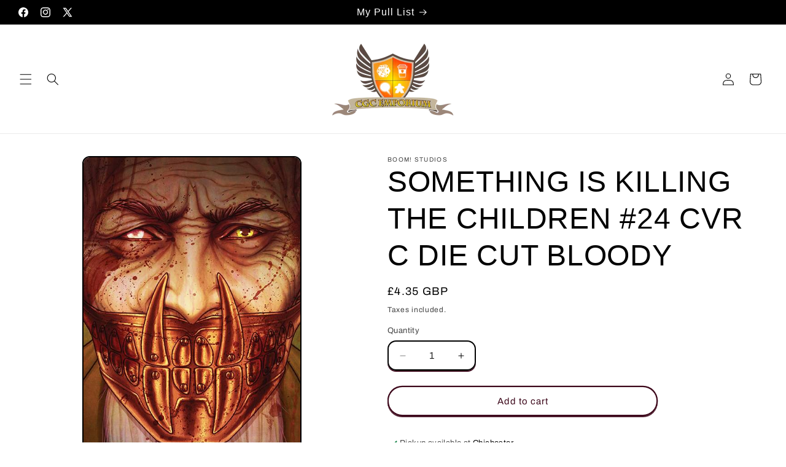

--- FILE ---
content_type: text/javascript
request_url: https://limits.minmaxify.com/cgc-test.myshopify.com?v=139a&r=20251209192146
body_size: 13940
content:
!function(t){if(!t.minMaxify&&-1==location.href.indexOf("checkout.shopify")){var e=t.minMaxifyContext||{},a=t.minMaxify={shop:"cgc-test.myshopify.com",cart:null,cartLoadTryCount:0,customer:e.customer,feedback:function(t){if(0!=i.search(/\/(account|password|checkouts|cache|pages|\d+\/)/)){var e=new XMLHttpRequest;e.open("POST","https://app.minmaxify.com/report"),e.send(location.protocol+"//"+a.shop+i+"\n"+t)}},guarded:function(t,e){return function(){try{var i=e&&e.apply(this,arguments),n=t.apply(this,arguments);return e?n||i:n}catch(t){console.error(t);var r=t.toString();-1==r.indexOf("Maximum call stack")&&a.feedback("ex\n"+(t.stack||"")+"\n"+r)}}}},i=t.location.pathname;a.guarded((function(){var e,n,r,o,m,s=t.jQuery,c=t.document,d={btnCheckout:"[name=checkout],[href='/checkout'],[type=submit][value=Checkout],[onclick='window.location\\=\\'\\/checkout\\''],form[action='/checkout'] [type=submit],.checkout_button,form[action='/cart'] [type=submit].button-cart-custom,.btn-checkout,.checkout-btn,.button-checkout,.rebuy-cart__checkout-button,.gokwik-checkout,.tdf_btn_ck",lblCheckout:"[name=checkout]",btnCartQtyAdjust:".cart-item-decrease,.cart-item-increase,.js--qty-adjuster,.js-qty__adjust,.minmaxify-quantity-button,.numberUpDown > *,.cart-item button.adjust,.cart-wrapper .quantity-selector__button,.cart .product-qty > .items,.cart__row [type=button],.cart-item-quantity button.adjust,.cart_items .js-change-quantity,.ajaxcart__qty-adjust,.cart-table-quantity button",divCheckout:".additional-checkout-buttons,.dynamic-checkout__content,.cart__additional_checkout,.additional_checkout_buttons,.paypal-button-context-iframe,.additional-checkout-button--apple-pay,.additional-checkout-button--google-pay",divDynaCheckout:"div.shopify-payment-button,.shopify-payment-button > div,#gokwik-buy-now",fldMin:"",fldQty:"input[name=quantity]",fldCartQty:"input[name^='updates['],.cart__qty-input,[data-cart-item-quantity]",btnCartDrawer:"a[href='/cart'],.js-drawer-open-right",btnUpdate:"[type=submit][name=update],.cart .btn-update"},l=0,u={name:""},h=2e4,p={NOT_VALID_MSG:"Order not valid",CART_UPDATE_MSG:"Cart needs to be updated",CART_AUTO_UPDATE:"Quantities have been changed, press OK to validate the cart.",CART_UPDATE_MSG2:'Cart contents have changed, you must click "Update cart" before proceeding.',VERIFYING_MSG:"Verifying",VERIFYING_EXPANDED:"Please wait while we verify your cart.",PREVENT_CART_UPD_MSG:"\n\n"},f="/";function g(){return(new Date).getTime()}Object.assign;function x(t,e){try{setTimeout(t,e||0)}catch(a){e||t()}}function v(t){return t?"string"==typeof t?c.querySelectorAll(t):t.nodeType?[t]:t:[]}function y(t,e){var a,i=v(t);if(i&&e)for(a=0;a<i.length;++a)e(i[a]);return i}function b(t,e){var a=t&&c.querySelector(t);if(a)return e?"string"==typeof e?a[e]:e(a):a}function A(t,e){if(s)return s(t).trigger(e);y(t,(function(t){t[e]()}))}function k(t,e,a){try{if(s)return s(t).on(e,a)}catch(t){}y(t,(function(t){t.addEventListener(e,a)}))}function _(t,e){try{var a=c.createElement("template");a.innerHTML=t;var i=a.content.childNodes;if(i){if(!e)return i[0];for(;i.length;)e.appendChild(i[0]);return 1}}catch(t){console.error(t)}}function M(t){var e=t.target;try{return(e.closest||e.matches).bind(e)}catch(t){}}function S(){}a.showMessage=function(t){if(L())return(a.closePopup||S)(),!0;var e=O.messages||O.getMessages();if(++l,t&&(a.prevented=g()),!a.showPopup||!a.showPopup(e[0],e.slice(1))){for(var i="",n=0;n<e.length;++n)i+=e[n]+"\n";alert(i),r&&A(d.btnUpdate,"click")}return t&&(t.stopImmediatePropagation&&t.stopImmediatePropagation(),t.stopPropagation&&t.stopPropagation(),t.preventDefault&&t.preventDefault()),!1};var C="top: 0; left: 0; width: 100%; height: 100%; position: fixed;",R=".minmaxify-p-bg {"+C+" z-index: 2147483641; overflow: hidden; background: #0B0B0BCC; opacity: 0.2;} .minmaxify-p-bg.minmaxify-a {transition: opacity 0.15s ease-out; opacity: 1; display: block;} .minmaxify-p-wrap {"+C+' display: table; z-index: 2147483642; outline: none !important; pointer-events: none;} .minmaxify-p-wrap > div {display: table-cell; vertical-align: middle;} .minmaxify-dlg {padding:0px; margin:auto; border: 0px;} .minmaxify-dlg::backdrop {background:#0B0B0BBB;} .minmaxify-p {opacity: .5; color: black; background-color: white; padding: 18px; max-width: 500px; margin: 18px auto; width: calc(100% - 36px); pointer-events: auto; border: solid white 1px; overflow: auto; max-height: 95vh;} dialog > .minmaxify-p {margin:auto; width:100%;} .minmaxify-p.minmaxify-a {opacity: 1; transition: all 0.25s ease-in; border-width: 0px;} .minmaxify-ok {display: inline-block; padding: 8px 20px; margin: 0; line-height: 1.42; text-decoration: none; text-align: center; vertical-align: middle; white-space: nowrap; border: 1px solid transparent; border-radius: 2px; font-family: "Montserrat","Helvetica Neue",sans-serif; font-weight: 400;font-size: 14px;text-transform: uppercase;transition:background-color 0.2s ease-out;background-color: #528ec1; color: white; min-width: unset;} .minmaxify-ok:after {content: "OK";} .minmaxify-close {font-style: normal; font-size: 28px; font-family: monospace; overflow: visible; background: transparent; border: 0; appearance: none; display: block; outline: none; padding: 0px; box-shadow: none; margin: -10px -5px 0 0; opacity: .65;} .minmaxify-p button {user-select: none; cursor: pointer; float:right; width: unset;} .minmaxify-close:hover, .minmaxify-close:focus {opacity: 1;} .minmaxify-p ul {padding-left: 2rem; margin-bottom: 2rem;}';function T(t){if(p.locales){var e=(p.locales[a.locale]||{})[t];if(void 0!==e)return e}return p[t]}var w,I={messages:[T("VERIFYING_EXPANDED")],equalTo:function(t){return this===t}},O=I;function E(t){return e?e.getItemLimits(a,t):{}}function G(){return e}function L(){return O.isOk&&!r&&G()||"force"==O.isOk||n}function N(){location.pathname!=i&&(i=location.pathname);try{if(G()&&!n){!function(){var t=a.cart&&a.cart.items;if(!t)return;y(d.fldCartQty,(function(e){for(var a=0;a<t.length;++a){var i=t[a],n=e.dataset;if(i.key==n.lineId||e.id&&-1!=e.id.search(new RegExp("updates(_large)?_"+i.id,"i"))||(n.cartLine||n.index)==a+1){var r=E(i);r.min>1&&!r.combine&&(e.min=r.min),r.max&&(e.max=r.max),r.multiple&&!r.combine&&(e.step=r.multiple);break}}}))}(),y(d.divDynaCheckout,(function(t){t.style.display="none"}));var e=function(e){var a,n;if(!a){if(!n)try{n=decodeURIComponent(i||location.href||"")}catch(t){n=""}if(!((n=n.split("/")).length>2&&"products"==n[n.length-2]))return;a=n[n.length-1]}var r=(t.ShopifyAnalytics||{}).meta||{},o={handle:a,sku:""},m=r.product,s=r.selectedVariantId;if(!m){var c=b("#ProductJson-product-template");if(c)try{m=c._product||JSON.parse(c.dataset.product||c.textContent)}catch(t){}}if(m){o.product_description=m.description,o.product_type=m.type,o.vendor=m.vendor,o.price=m.price,o.product_title=m.title,o.product_id=m.id;var d=m.variants||[],l=d.length;if(s||1==l)for(var u=0;u<l;++u){var h=d[u];if(1==l||h.id==s){o.variant_title=h.public_title,o.sku=h.sku,o.grams=h.weight,o.price=h.price||m.price,o.variant_id=h.id,o.name=h.name,o.product_title||(o.product_title=h.name);break}}}return o}();if(e){var r=b(d.fldQty);!function(e,a){function i(t,e){if(arguments.length<2)return a.getAttribute(t);null==e?a.removeAttribute(t):a.setAttribute(t,e)}var n=e.max||void 0,r=e.multiple,o=e.min;if((t.minmaxifyDisplayProductLimit||S)(e),a){var m=i("mm-max"),s=i("mm-step"),c=i("mm-min"),d=parseInt(a.max),l=parseInt(a.step),u=parseInt(a.min);stockMax=parseInt(i("mm-stock-max")),val=parseInt(a.value),(o!=c||o>u)&&((c?val==c||val==u:!val||val<o)&&(a.value=o),!e.combine&&o>1?i("min",o):c&&i("min",1),i("mm-min",o)),isNaN(stockMax)&&!m&&(stockMax=parseInt(i("data-max-quantity")||i("max")),i("mm-stock-max",stockMax)),!isNaN(stockMax)&&n&&n>stockMax&&(n=stockMax),(n!=m||isNaN(d)||d>n)&&(n?i("max",n):m&&i("max",null),i("mm-max",n)),(r!=s||r>1&&l!=r)&&(e.combine?s&&i("step",null):i("step",r),i("mm-step",r))}}(E(e),r)}}}catch(t){console.error(t)}return P(),D(),!0}function P(t,e,a){y(d.lblCheckout,(function(i){var n=null===t?i.minMaxifySavedLabel:t;i.minMaxifySavedLabel||(i.minMaxifySavedLabel=i.value||(i.innerText||i.textContent||"").trim()),void 0!==n&&(i.value=n,i.textContent&&!i.childElementCount&&(i.textContent=n));var r=i.classList;r&&e&&r.add(e),r&&a&&r.remove(a)}))}function B(t){"start"==t?(P(T("VERIFYING_MSG"),"btn--loading"),o||(o=g(),h&&x((function(){o&&g()-o>=h&&(H()&&a.feedback("sv"),O={isOk:"force"},B("stop"))}),h))):"stop"==t?(P(O.isOk?null:T("NOT_VALID_MSG"),0,"btn--loading"),o=0,(a.popupShown||S)()&&x(a.showMessage)):"changed"==t&&P(T("CART_UPDATE_MSG")),D()}function D(){y(d.divCheckout,(function(t){var e=t.style;L()?t.mm_hidden&&(e.display=t.mm_hidden,t.mm_hidden=!1):"none"!=e.display&&(t.mm_hidden=e.display||"block",e.display="none")})),(t.minmaxifyDisplayCartLimits||S)(!n&&O,r)}function U(t){var e=M(t);if(e){if(e(d.btnCheckout))return a.showMessage(t);e(d.btnCartQtyAdjust)&&a.onChange(t)}}function V(i){null==a.cart&&(a.cart=(t.Shopify||{}).cart||null);var n=a.cart&&a.cart.item_count&&(i||!l&&H());(N()||n||i)&&(G()&&a.cart?(O=e.validateCart(a),B("stop"),n&&(w&&!O.isOk&&!O.equalTo(w)&&c.body?a.showMessage():!l&&H()&&x(a.showMessage,100)),w=O):(O=I,B("start"),a.cart||W()))}function H(){let t=i.length-5;return t<4&&i.indexOf("/cart")==t}function q(t,e,i,n){if(e&&"function"==typeof e.search&&4==t.readyState&&"blob"!=t.responseType){var o,m;try{if(200!=t.status)"POST"==i&&-1!=e.search(/\/cart(\/update|\/change|\/clear|\.js)/)&&(422==t.status?W():r&&(r=!1,V()));else{if("GET"==i&&-1!=e.search(/\/cart($|\.js|\.json|\?view=)/)&&-1==e.search(/\d\d\d/))return;var s=(o=t.response||t.responseText||"").indexOf&&o.indexOf("{")||0;-1!=e.search(/\/cart(\/update|\/change|\/clear|\.js)/)||"/cart"==e&&0==s?(-1!=e.indexOf("callback=")&&o.substring&&(o=o.substring(s,o.length-1)),m=a.handleCartUpdate(o,-1!=e.indexOf("cart.js")?"get":"update",n)):-1!=e.indexOf("/cart/add")?m=a.handleCartUpdate(o,"add",n):"GET"!=i||H()&&"/cart"!=e||(V(),m=1)}}catch(t){if(!o||0==t.toString().indexOf("SyntaxError"))return;console.error(t),a.feedback("ex\n"+(t.stack||"")+"\n"+t.toString()+"\n"+e)}m&&F()}}function F(){for(var t=500;t<=2e3;t+=500)x(N,t)}function W(){var t=new XMLHttpRequest,e=f+"cart.js?_="+g();t.open("GET",e),t.mmUrl=null,t.onreadystatechange=function(){q(t,e)},t.send(),x((function(){null==a.cart&&a.cartLoadTryCount++<60&&W()}),5e3+500*a.cartLoadTryCount)}a.getLimitsFor=E,a.checkLimits=L,a.onChange=a.guarded((function(){B("changed"),r=!0,O=H()&&b(d.btnUpdate)?{messages:[T("CART_AUTO_UPDATE")]}:{messages:[T("CART_UPDATE_MSG2")]},D()})),t.getLimits=V,t.mmIsEnabled=L,a.handleCartUpdate=function(t,e,i){"string"==typeof t&&(t=JSON.parse(t));var n="get"==e&&JSON.stringify(t);if("get"!=e||m!=n){if("update"==e)a.cart=t;else if("add"!=e){if(i&&!t.item_count&&a.cart)return;a.cart=t}else{var o=t.items||[t];t=a.cart;for(var s=0;s<o.length;++s){var c=o[s];t&&t.items||(t=a.cart={total_price:0,total_weight:0,items:[],item_count:0}),t.total_price+=c.line_price,t.total_weight+=c.grams*c.quantity,t.item_count+=c.quantity;for(var d=0;d<t.items.length;++d){var l=t.items[d];if(l.id==c.id){t.total_price-=l.line_price,t.total_weight-=l.grams*l.quantity,t.item_count-=l.quantity,t.items[d]=c,c=0;break}}c&&t.items.unshift(c)}t.items=t.items.filter((function(t){return t.quantity>0})),n=JSON.stringify(t)}return m=n,r=!1,V(!0),1}if(!O.isOk)return N(),1};var j,Q=t.XMLHttpRequest.prototype,Y=Q.open,K=Q.send;function z(){s||(s=t.jQuery);var e=t.Shopify||{},i=e.shop||location.host;if(u=e.theme||u,n=!1,i==a.shop){var o;a.locale=e.locale,N(),function(t,e,i,n){y(t,(function(t){if(!t["mmBound_"+e]){t["mmBound_"+e]=!0;var r=t["on"+e];r&&n?t["on"+e]=a.guarded((function(t){!1!==i()?r.apply(this,arguments):t.preventDefault()})):k(t,e,a.guarded(i))}}))}(d.btnCartDrawer,"click",F),a.showPopup||_('<style type="text/css" minmaxify>'+R+"</style>",c.head)&&(a.showPopup=function(t,e){for(var i='<button title="Close (Esc)" type="button" class="minmaxify-close" aria-label="Close">&times;</button>'+t.replace(new RegExp("\n","g"),"<br/>")+"<ul>",n=0;n<e.length;++n){var r=e[n];r&&(i+="<li>"+r+"</li>")}i+='</ul><div><button class="minmaxify-ok"></button><div style="display:table;clear:both;"></div></div>';var m=b("div.minmaxify-p");if(m)m.innerHTML=i,o&&!o.open&&o.showModal();else{var s=c.body;(o=c.createElement("dialog")).showModal?(o.className="minmaxify-dlg",o.innerHTML="<div class='minmaxify-p minmaxify-a'>"+i+"</div>",s.appendChild(o),o.showModal(),k(o,"click",(function(t){var e=M(t);e&&!e(".minmaxify-p")&&a.closePopup()}))):(o=0,s.insertBefore(_("<div class='minmaxify-p-bg'></div>"),s.firstChild),s.insertBefore(_("<div class='minmaxify-p-wrap'><div><div role='dialog' aria-modal='true' aria-live='assertive' tabindex='1' class='minmaxify-p'>"+i+"</div></div></div>"),s.firstChild),x(y.bind(a,".minmaxify-p-bg, .minmaxify-p",(function(t){t.classList.add("minmaxify-a")}))))}return k(".minmaxify-ok","click",(function(){a.closePopup(1)})),k(".minmaxify-close, .minmaxify-p-bg","click",(function(){a.closePopup()})),1},a.closePopup=function(t){o?o.close():y(".minmaxify-p-wrap, .minmaxify-p-bg",(function(t){t.parentNode.removeChild(t)})),r&&t&&A(d.btnUpdate,"click")},a.popupShown=function(){return o?o.open:v("div.minmaxify-p").length},c.addEventListener("keyup",(function(t){27===t.keyCode&&a.closePopup()}))),X();var m=document.getElementsByTagName("script");for(let t=0;t<m.length;++t){var l=m[t];l.src&&-1!=l.src.indexOf("trekkie.storefront")&&!l.minMaxify&&(l.minMaxify=1,l.addEventListener("load",X))}}else n=!0}function X(){var e=t.trekkie||(t.ShopifyAnalytics||{}).lib||{},i=e.track;i&&!i.minMaxify&&(e.track=function(t){return"Viewed Product Variant"==t&&x(N),i.apply(this,arguments)},e.track.minMaxify=1,e.ready&&(e.ready=a.guarded(V,e.ready)));var n=t.subscribe;"function"!=typeof n||n.mm_quTracked||(n.mm_quTracked=1,n("quantity-update",a.guarded(N)))}a.initCartValidator=a.guarded((function(t){e||(e=t,n||V(!0))})),Q.open=function(t,e,a,i,n){return this.mmMethod=t,this.mmUrl=e,Y.apply(this,arguments)},Q.send=function(t){var e=this;return e.addEventListener?e.addEventListener("readystatechange",(function(t){q(e,e.mmUrl,e.mmMethod)})):e.onreadystatechange=a.guarded((function(){q(e,e.mmUrl)}),e.onreadystatechange),K.apply(e,arguments)},(j=t.fetch)&&!j.minMaxify&&(t.fetch=function(t,e){var i,n=(e||t||{}).method||"GET";return i=j.apply(this,arguments),-1!=(t=((t||{}).url||t||"").toString()).search(/\/cart(\/|\.js)/)&&(i=i.then((function(e){try{var i=a.guarded((function(a){e.readyState=4,e.responseText=a,q(e,t,n,!0)}));e.ok?e.clone().text().then(i):i()}catch(t){}return e}))),i},t.fetch.minMaxify=1),["mousedown","touchstart","touchend","click"].forEach((function(e){t.addEventListener(e,a.guarded(U),{capture:!0,passive:!1})})),t.addEventListener("keydown",(function(t){var e=t.key,i=M(t);i&&i(d.fldCartQty)&&(e>=0&&e<=9||-1!=["Delete","Backspace"].indexOf(e))&&a.onChange(t)})),t.addEventListener("change",a.guarded((function(t){var e=M(t);e&&e(d.fldCartQty)&&a.onChange(t)}))),c.addEventListener("DOMContentLoaded",a.guarded((function(){z(),n||(H()&&x(V),(t.booster||t.BoosterApps)&&s&&s.fn.ajaxSuccess&&s(c).ajaxSuccess((function(t,e,a){a&&q(e,a.url,a.type)})))}))),z()}))()}}(window),function(){function t(t,e,a,i){this.cart=e||{},this.opt=t,this.customer=a,this.messages=[],this.locale=i&&i.toLowerCase()}t.prototype={recalculate:function(t){this.isOk=!0,this.messages=!t&&[],this.isApplicable()&&(this._calcWeights(),this.addMsg("INTRO_MSG"),this._doSubtotal(),this._doItems(),this._doGroups(),this._doQtyTotals(),this._doWeight())},getMessages:function(){return this.messages||this.recalculate(),this.messages},isApplicable:function(){var t=this.cart._subtotal=Number(this.cart.total_price||0)/100,e=this.opt.overridesubtotal;if(!(e>0&&t>e)){for(var a=0,i=this.cart.items||[],n=0;n<i.length;n++)a+=Number(i[n].quantity);return this.cart._totalQuantity=a,1}},addMsg:function(t,e){if(!this.messages)return;const a=this.opt.messages;var i=a[t];if(a.locales&&this.locale){var n=(a.locales[this.locale]||{})[t];void 0!==n&&(i=n)}i&&(i=this._fmtMsg(unescape(i),e)),this.messages.push(i)},equalTo:function(t){if(this.isOk!==t.isOk)return!1;var e=this.getMessages(),a=t.messages||t.getMessages&&t.getMessages()||[];if(e.length!=a.length)return!1;for(var i=0;i<e.length;++i)if(e[i]!==a[i])return!1;return!0},_calcWeights:function(){this.weightUnit=this.opt.weightUnit||"g";var t=a[this.weightUnit]||1,e=this.cart.items;if(e)for(var i=0;i<e.length;i++){var n=e[i];n._weight=Math.round(Number(n.grams||0)*t*n.quantity*100)/100}this.cart._totalWeight=Math.round(Number(this.cart.total_weight||0)*t*100)/100},_doSubtotal:function(){var t=this.cart._subtotal,e=this.opt.minorder,a=this.opt.maxorder;t<e&&(this.addMsg("MIN_SUBTOTAL_MSG"),this.isOk=!1),a>0&&t>a&&(this.addMsg("MAX_SUBTOTAL_MSG"),this.isOk=!1)},_doWeight:function(){var t=this.cart._totalWeight,e=this.opt.weightmin,a=this.opt.weightmax;t<e&&(this.addMsg("MIN_WEIGHT_MSG"),this.isOk=!1),a>0&&t>a&&(this.addMsg("MAX_WEIGHT_MSG"),this.isOk=!1)},checkGenericLimit:function(t,e,a){if(!(t.quantity<e.min&&(this.addGenericError("MIN",t,e,a),a)||e.max&&t.quantity>e.max&&(this.addGenericError("MAX",t,e,a),a)||e.multiple>1&&t.quantity%e.multiple>0&&(this.addGenericError("MULT",t,e,a),a))){var i=t.line_price/100;void 0!==e.minAmt&&i<e.minAmt&&(this.addGenericError("MIN_SUBTOTAL",t,e,a),a)||e.maxAmt&&i>e.maxAmt&&this.addGenericError("MAX_SUBTOTAL",t,e,a)}},addGenericError:function(t,e,a,i){var n={item:e};i?(t="PROD_"+t+"_MSG",n.itemLimit=a,n.refItem=i):(t="GROUP_"+t+"_MSG",n.groupLimit=a),this.addMsg(t,n),this.isOk=!1},_buildLimitMaps:function(){var t=this.opt,e=t.items||[];t.byVId={},t.bySKU={},t.byId={},t.byHandle={};for(var a=0;a<e.length;++a){var i=e[a];i.sku?t.bySKU[i.sku]=i:i.vId?t.byVId[i.vId]=i:(i.h&&(t.byHandle[i.h]=i),i.id&&(t.byId[i.id]=i))}},_doItems:function(){var t,e=this.cart.items||[],a={},i={},n=this.opt;n.byHandle||this._buildLimitMaps(),(n.itemmin||n.itemmax||n.itemmult)&&(t={min:n.itemmin,max:n.itemmax,multiple:n.itemmult});for(var r=0;r<e.length;r++){var o=e[r],m=this.getCartItemKey(o),s=a[m],c=i[o.handle];s?(s.quantity+=o.quantity,s.line_price+=o.line_price,s._weight+=o._weight):s=a[m]={ref:o,quantity:o.quantity,line_price:o.line_price,grams:o.grams,_weight:o._weight,limit:this._getIndividualItemLimit(o)},c?(c.quantity+=o.quantity,c.line_price+=o.line_price,c._weight+=o._weight):c=i[o.handle]={ref:o,quantity:o.quantity,line_price:o.line_price,grams:o.grams,_weight:o._weight},c.limit&&c.limit.combine||(c.limit=s.limit)}for(var d in a){if(o=a[d])((l=o.limit||o.limitRule)?!l.combine:t)&&this.checkGenericLimit(o,l||t,o.ref)}for(var d in i){var l;if(o=i[d])(l=o.limit||o.limitRule)&&l.combine&&this.checkGenericLimit(o,l,o.ref)}},getCartItemKey:function(t){var e=t.handle;return this.opt.forceVariantIdAsSKU?e+=t.variant_id:e+=t.sku||t.variant_id,e},getCartItemIds:function(t){var e={variant_id:t.variant_id,handle:t.handle||"",product_id:t.product_id,sku:t.sku},a=e.handle.indexOf(" ");return a>0&&(e.sku=e.handle.substring(a+1),e.handle=e.handle.substring(0,a)),e},_getIndividualItemLimit:function(t){var e=this.opt,a=this.getCartItemIds(t);return e.byVId[a.variant_id]||e.bySKU[a.sku]||e.byId[a.product_id]||e.byHandle[a.handle]||this.getIndividualGroupLimit(t,a)},getItemLimit:function(t){var e=this.opt;if(!e)return{};void 0===e.byHandle&&this._buildLimitMaps();var a=this._getIndividualItemLimit(t);return a||(a={min:e.itemmin,max:e.itemmax,multiple:e.itemmult}),a},calcItemLimit:function(t){var e=this.getItemLimit(t);(e={max:e.max||0,multiple:e.multiple||1,min:e.min,combine:e.combine}).min||(e.min=e.multiple);var a=this.opt.maxtotalitems||0;(!e.max||a&&a<e.max)&&(e.max=a);for(var i=this.opt.groups||[],n=0;n<i.length;++n){var r=i[n];1==r.combine&&this.groupIsApplicable(t,r)&&(!e.max||r.max&&r.max<e.max)&&(e.max=r.max)}return e},_doQtyTotals:function(){var t=this.opt.maxtotalitems,e=this.opt.mintotalitems,a=this.opt.multtotalitems,i=this.cart._totalQuantity;0!=t&&i>t&&(this.addMsg("TOTAL_ITEMS_MAX_MSG"),this.isOk=!1),i<e&&(this.addMsg("TOTAL_ITEMS_MIN_MSG"),this.isOk=!1),a>1&&i%a>0&&(this.addMsg("TOTAL_ITEMS_MULT_MSG"),this.isOk=!1)},getIndividualGroupLimit:function(t,e){for(var a=this.opt.groups||[],i=0;i<a.length;++i){var n=a[i];if(1!=n.combine&&this.groupIsApplicable(t,n,e))return n}},groupIsApplicable:function(t,a,i){var n=a.field,r=a.op,o=a.filter;if("[]"==n)return this.checkMultipleConditions(o||[],this.groupIsApplicable.bind(this,t),r,i);var m,s=t[n];switch(n){case"ctags":s=(this.customer||{}).tags||[],m=!0;break;case"product":s=t.product_id;case"coll":case"ptag":m=!0;break;case"price":s/=100;break;case"handle":void 0!==(i||{}).handle&&(s=i.handle)}return m&&("e"==r?(r="oo",o=[o]):"ne"==r&&(r="no",o=[o])),e[r](s,o)},_doGroups:function(){for(var t=this.opt.groups||[],e=0;e<t.length;++e){var a=t[e];if(1==a.combine){for(var i=0,n=0,r=this.cart.items||[],o=0;o<r.length;++o){var m=r[o];this.groupIsApplicable(m,a)&&(i+=m.quantity,n+=m.line_price)}i&&this.checkGenericLimit({quantity:i,line_price:n},a)}}},checkMultipleConditions:function(t,e,a,i){for(var n=0;n<t.length;++n){if(e(t[n],i)){if("not"==a)return!1;if("or"==a)return!0}else{if("and"==a)return!1;if("nor"==a)return!0}}return"and"==a||"not"==a},_fmtMsg:function(t,e){var a,i,n,r=this;return t.replace(/\{\{\s*(.*?)\s*\}\}/g,(function(t,o){try{a||(a=r._getContextMsgVariables(e)||{});var m=a[o];return void 0!==m?m:i||(i=a,r._setGeneralMsgVariables(i),void 0===(m=i[o]))?(n||(n=r._makeEvalFunc(a)),n(o)):m}catch(t){return'"'+t.message+'"'}}))},formatMoney:function(t){var e=this.opt.moneyFormat;if(void 0!==e){try{t=t.toLocaleString()}catch(t){}e&&(t=e.replace(/{{\s*amount[a-z_]*\s*}}/,t))}return t},_getContextMsgVariables(t){if(t){var e,a;if(t.itemLimit){var i=t.item,n=t.refItem||i,r=t.itemLimit;e={item:n,ProductQuantity:i.quantity,ProductName:r.combine&&unescape(n.product_title||r.name)||n.title,GroupTitle:r.title,ProductMinQuantity:r.min,ProductMaxQuantity:r.max,ProductQuantityMultiple:r.multiple},a=[["ProductAmount",Number(i.line_price)/100],["ProductMinAmount",r.minAmt],["ProductMaxAmount",r.maxAmt]]}if(t.groupLimit){i=t.item,n=t.refItem||i,r=t.groupLimit;e={item:n,GroupQuantity:i.quantity,GroupTitle:r.title,GroupMinQuantity:r.min,GroupMaxQuantity:r.max,GroupQuantityMultiple:r.multiple},a=[["GroupAmount",Number(i.line_price)/100],["GroupMinAmount",r.minAmt],["GroupMaxAmount",r.maxAmt]]}if(e){for(var o=0;o<a.length;o++){const t=a[o];isNaN(t[1])||Object.defineProperty(e,t[0],{get:this.formatMoney.bind(this,t[1])})}return e}}},_setGeneralMsgVariables:function(t){var e=this.cart,a=this.opt;t.CartWeight=e._totalWeight,t.CartMinWeight=a.weightmin,t.CartMaxWeight=a.weightmax,t.WeightUnit=this.weightUnit,t.CartQuantity=e._totalQuantity,t.CartMinQuantity=a.mintotalitems,t.CartMaxQuantity=a.maxtotalitems,t.CartQuantityMultiple=a.multtotalitems;for(var i=[["CartAmount",e._subtotal],["CartMinAmount",a.minorder],["CartMaxAmount",a.maxorder]],n=0;n<i.length;n++){const e=i[n];isNaN(e[1])||Object.defineProperty(t,e[0],{get:this.formatMoney.bind(this,e[1])})}},_makeEvalFunc:function(t){return new Function("_expr","with(this) return eval(_expr)").bind(t)}};var e={c:function(t,e){return t&&String(t).indexOf(e)>-1},nc:function(t,e){return t&&-1==String(t).indexOf(e)},e:function(t,e){return t==e},g:function(t,e){return t>e},l:function(t,e){return t<e},ne:function(t,e){return t!=e},be:function(t,e){return t>e[0]&&t<e[1]},oo:function(t,e){if(t){t instanceof Array||(t=[t]);for(var a=0;a<t.length;++a)for(var i=0;i<e.length;++i)if(t[a]==e[i])return 1}},no:function(t,e){t instanceof Array||(t=[t]);for(var a=0;a<t.length;++a)for(var i=0;i<e.length;++i)if(t[a]==e[i])return 0;return 1}},a={g:1,kg:.001,lb:.00220462,oz:.03527396},i={messages:{INTRO_MSG:"Cannot place order, conditions not met: \n\n",PROD_MIN_MSG:"{{ProductName}}: Must have at least {{ProductMinQuantity}} of this item.",PROD_MAX_MSG:"{{ProductName}}: Must have at most {{ProductMaxQuantity}} of this item.",PROD_MULT_MSG:"{{ProductName}}: Quantity must be a multiple of {{ProductQuantityMultiple}}."},items:[{id:0xd4bec010177,h:"0824dc016-absolute-batman-1",name:"Absolute Batman #1 Cover A Nick Dragotta",min:1,max:1},{id:7101692444775,h:"may240625-alien-vs-avengers-1",name:"Aliens vs Avengers #1",min:1,max:1},{id:7118026080359,h:"may240627-alien-vs-avengers-1",name:"Aliens vs Avengers #1 Mark Brooks Variant",min:1,max:1},{id:7101692510311,h:"may240626-alien-vs-avengers-1",name:"Aliens vs Avengers #1 Skottie Young Variant",min:1,max:1},{id:6726374752359,h:"amazingspider-man-14sep220862",name:"AMAZING SPIDER-MAN #14",min:1,max:1},{id:6634479517799,h:"amazingspider-man-88dec210933",name:"AMAZING SPIDER-MAN #88",min:1,max:1},{id:6651553611879,h:"amazingspider-man-93gleasonvarjan220892",name:"AMAZING SPIDER-MAN #93 GLEASON VAR",max:1,min:1},{id:0xddc118d8177,h:"space-marines-iron-halo-strike-force-copy",name:"Astra Militarum: Krieg Siege Platoon",min:1,max:1},{id:6636741591143,h:"avengers-53dec211010",name:"AVENGERS #53",min:1,max:1},{id:6644388429927,h:"avengersforever-3dec211008",name:"AVENGERS FOREVER #3",min:1,max:1},{id:6881787445351,h:"oct230944-avengers-twilight-1",name:"Avengers Twilight #1",min:1,max:1},{id:6889559818343,h:"1223dc001-batman-142",name:"Batman #142 Cover A Giuseppe Camuncoli & Stefano Nesi",min:1,max:1},{id:6651554857063,h:"batmanbeyondwhiteknight-1cvramurphymrjan222783",name:"BATMAN BEYOND WHITE KNIGHT #1 CVR A MURPHY (MR)",min:1,max:1},{id:6853495259239,h:"beast-snagga-stampede",name:"Beast Snagga Stampede",min:1,max:1},{id:6986389323879,h:"feb240596-blood-hunt-red-band-1",name:"Blood Hunt: Red Band #1 [Bh]",min:1,max:1},{id:7007899517031,h:"mar240532-blood-hunt-red-band-2",name:"Blood Hunt: Red Band #2 [Bh]",min:1,max:1},{id:6857860841575,h:"cadian-defence-force",name:"Cadian Defence Force",min:1,max:1},{id:0xddc0c2e0177,h:"space-marines-battleforce-crux-terminatus-copy-1",name:"Chaos Spaces Marines: Hellforged Warband",min:1,max:1},{id:6560873152615,h:"comic-concept-current-size-comic-boards",name:"Comic Concept Current Size Comic Boards",min:1,max:2},{id:4675697246311,h:"comic-mailers-twister-mailers-50-pack",name:"Comic Mailers - Twister Mailers 50 Pack",min:1,max:1},{id:4647607271527,h:"comicarecurrentboardssupply115",name:"COMICARE CURRENT BOARDS",min:1,max:2},{id:4663052304487,h:"comics-toploaders-10-pack",name:"Comics Toploaders 10 Pack",min:1,max:2},{id:6700227723367,h:"creepshow-1of5cvraburnhammrjul220023",name:"CREEPSHOW #1 (OF 5) CVR A BURNHAM (MR)",min:1,max:1},{id:6853495193703,h:"da-red-gobbos-surprise",name:"Da Red Gobbo's Surprise",min:1,max:1},{id:6705241030759,h:"darkride-1cvrabressan-lucasmrmay228047",name:"DARK RIDE #1 CVR A BRESSAN & LUCAS (MR)",min:1,max:1},{id:6705241063527,h:"darkride-1cvrbmorazzo-lucasmrmay228048",name:"DARK RIDE #1 CVR B MORAZZO & LUCAS (MR)",min:1,max:1},{id:6853496832103,h:"defenders-of-the-ancestors",name:"Defenders of the Ancestors",min:1,max:1},{id:6779193655399,h:"disney-lorcana-tcg-set-1-illumineers-trove",name:"Disney Lorcana TCG: Set 1 - Booster Box",min:1,max:1},{id:6777250283623,h:"disney-lorcana-tcg-the-first-chapter",name:"Disney Lorcana TCG: Set 1 - The First Chapter",max:1,min:1},{id:6778359021671,h:"disney-lorcana-tcg-set-1-the-first-chapter-accessories",name:"Disney Lorcana TCG: Set 1 - The First Chapter (Accessories)",max:1,min:1},{id:6998165684327,h:"mar240609-doom-1",name:"Doom #1",min:1,max:1},{id:6896065806439,h:"nov230672-edge-of-spider-verse-1",name:"Edge Of Spider-Verse 1",min:1,max:1},{id:6896065904743,h:"nov230673-edge-of-spider-verse-1",name:"Edge Of Spider-Verse 1 David Nakayama Marvel 97 Variant",min:1,max:1},{id:6896065937511,h:"sep238626-edge-of-spider-verse-1",name:"Edge Of Spider-Verse 1 Derrick Chew Spider-Gwen Variant",min:1,max:1},{id:6896066003047,h:"nov230674-edge-of-spider-verse-1",name:"Edge Of Spider-Verse 1 Mahmud Asrar Foil Variant",min:1,max:1},{id:6896066101351,h:"sep238628-edge-of-spider-verse-1",name:"Edge Of Spider-Verse 1 Skottie Young Variant",min:1,max:1},{id:0xddc0e458177,h:"emperors-children-blissbound-warband",name:"Emperor's Children: Blissbound Warband",min:1,max:1},{id:6585272369255,h:"evolving-skies-booster-box",name:"Evolving Skies Booster Box",min:1,max:1},{id:6853496733799,h:"exalted-of-the-red-angel",name:"Exhalted of the Red Angel",min:1,max:1},{id:0xd8bb4990177,h:"sep247783-fantastic-four-28",name:"Fantastic Four #28 Peach Momoko Marvel Rivals Variant",min:1,max:1},{id:6546366562407,h:"flesh-and-blood-tcg-monarch-booster-box-1st-edition",name:"Flesh and Blood TCG MONARCH BOOSTER BOX 1st Edition",min:1,max:1},{id:6594489024615,h:"flesh-and-blood-tcg-tales-of-aria-booster-box-first-edition",name:"Flesh And Blood TCG: Tales of Aria Booster Box First Edition",min:1,max:2},{id:6594489712743,h:"flesh-and-blood-tcg-tales-of-aria-booster-pack-first-edition",name:"Flesh And Blood TCG: Tales of Aria Booster Pack First Edition",min:1,max:4},{id:6687115935847,h:"frankmillerpresentsashcaneditionmay229501",name:"FRANK MILLER PRESENTS ASHCAN EDITION",min:1,max:1},{id:0xddc0d730177,h:"gloomspite-gitz-dankhold-rampage",name:"Gloomspite Gitz: Dankhold Rampage",min:1,max:1},{id:6649889292391,h:"godzillavsmmpr-1of5cvrafreddiewilliamsjan220453",name:"GODZILLA VS MMPR #1 (OF 5) CVR A FREDDIE WILLIAMS",min:1,max:1},{id:6630819856487,h:"hulk-3nov210878",name:"HULK #3",min:1,max:1},{id:6661863800935,h:"image30thannvanthology-2of12mrmar220230",name:"IMAGE 30TH ANNV ANTHOLOGY #2 (OF 12) (MR)",min:1,max:1},{id:6678516629607,h:"image30thannvanthology-4of12mrmay220235",name:"IMAGE 30TH ANNV ANTHOLOGY #4 (OF 12) (MR)",min:1,max:1},{id:6858369892455,h:"sep230827-incredible-hulk-6",name:"Incredible Hulk #6",min:1,max:1},{id:0xd9e95a90177,h:"0125im289-invincible-universe-battle-beast-1",name:"Invincible Universe Battle Beast #1 Cover C Blind Bag Variant",min:1,max:2},{id:6640808394855,h:"ironfist-1dec210965",name:"IRON FIST #1",min:1,max:1},{id:6705233592423,h:"kaya-1cvracraigaug220055",name:"KAYA #1 CVR A CRAIG",min:1,max:1},{id:6636742049895,h:"landoflivinggods-1cvrasanttosdec211242",name:"LAND OF LIVING GODS #1 CVR A SANTTOS",min:1,max:1},{id:0xddc11a38177,h:"astra-militarum-krieg-siege-platoon-copy",name:"Leagues of Votann: Cthonian Prospect",min:1,max:1},{id:6646242771047,h:"littlemonsters-1cvranguyenmrjan220067",name:"LITTLE MONSTERS #1 CVR A NGUYEN (MR)",min:1,max:1},{id:6646242803815,h:"littlemonsters-1cvrblemiremrjan220068",name:"LITTLE MONSTERS #1 CVR B LEMIRE (MR)",max:1,min:1},{id:6705234378855,h:"nightoftheghoul-1of3cvrafrancavillaaug220368",name:"NIGHT OF THE GHOUL #1 (OF 3) CVR A FRANCAVILLA",min:1,max:1},{id:0xd582b1f0177,h:"one-piece-card-game-starter-s",name:"One Piece Card Game: Starter Decks",min:1,max:1},{id:6853495619687,h:"onslaught-swarm",name:"Onslaught Swarm",min:1,max:1},{id:6606572486759,h:"pokemon-fusion-strike-booster-box",name:"Pokemon Fusion Strike Booster Box",min:1,max:1},{id:6606593392743,h:"pokemon-fusion-strike-booster-pack",name:"Pokemon Fusion Strike Booster Pack",min:1,max:10},{id:6829056884839,h:"pokemon-tcg-scarlet-violet-151",name:"Pokemon TCG: Scarlet & Violet - 151",min:1,max:1},{id:0xd9d52a98177,h:"pokemon-tcg-scarlet-violet-destined-rivals",name:"Pokémon TCG: Scarlet & Violet - Destined Rivals",min:1,max:1},{id:6615808835687,h:"pokemon-trading-card-game-celebrations-retail-exclusive-25th-anniversary-tin",name:"Pokémon Trading Card Game Celebrations Retail Exclusive 25th Anniversary Tin",min:1,max:2},{id:6642880086119,h:"pokemon-brilliant-stars-booster-box",name:"Pokémon: Brilliant Stars - Booster Box",min:1,max:1},{id:6853498142823,h:"praetorian-spearhead",name:"Praetorian Spearhead",min:1,max:1},{id:6853497094247,h:"primordial-starhost",name:"Primordial Starhost",min:1,max:1},{id:6672409526375,h:"roguesgallery-1cvrashalveymrmay220009",name:"ROGUES GALLERY #1 CVR A SHALVEY (MR)",min:1,max:1},{id:6600973877351,h:"silver-age-comics-toploaders-10-pack",name:"Silver Age Comics Toploaders 10 Pack",min:1,max:5},{id:0xddc0c710177,h:"chaos-spaces-marines-hellforged-warband-copy",name:"Skaven: Skryre Warpswarm",min:1,max:1},{id:0xddc11068177,h:"soulblight-gravelords-lances-of-the-crimson-keep",name:"Soulblight Gravelords: Lances of the Crimson Keep",min:1,max:1},{id:0xddc11220177,h:"space-marines-iron-halo-strike-force",name:"Space Marines: Iron Halo Strike Force",min:1,max:1},{id:6853495980135,h:"spearhead-force",name:"Spearhead Force",min:1,max:1},{id:6762593091687,h:"spider-man-8mar230745",name:"SPIDER-MAN #8",min:1,max:1},{id:6986392993895,h:"mar240680-spider-woman-7",name:"Spider-Woman #7",min:1,max:1},{id:6644389806183,h:"starwars-202ndptgpagulayanvardec218858",name:"STAR WARS #20 2ND PTG PAGULAYAN VAR",min:1,max:1},{id:6687114690663,h:"starwars-26may220997",name:"STAR WARS #26",min:1,max:1},{id:6762593910887,h:"starwars-34mar230917",name:"STAR WARS #34",min:1,max:1},{id:6702216314983,h:"starwarsdoctoraphra-24jul220941",name:"STAR WARS DOCTOR APHRA #24",min:1,max:1},{id:6702216380519,h:"starwarsdoctoraphra-24sprousechooseyourdestinyvarjul220943",name:"STAR WARS DOCTOR APHRA #24 SPROUSE CHOOSE YOUR DESTINY VAR",min:1,max:1},{id:6702216347751,h:"starwarsdoctoraphra-24wijingaardvarjul220942",name:"STAR WARS DOCTOR APHRA #24 WIJINGAARD VAR",min:1,max:1},{id:6646244999271,h:"starwarshansolochewbacca-1jan220997",name:"STAR WARS HAN SOLO CHEWBACCA #1",min:1,max:1},{id:6644388495463,h:"starwarshighrepublic-15dec211061",name:"STAR WARS HIGH REPUBLIC #15",min:1,max:1},{id:6644388528231,h:"starwarshighrepublic-15aninditovardec211063",name:"STAR WARS HIGH REPUBLIC #15 ANINDITO VAR",min:1,max:1},{vId:40452927979623,id:6901854077031,h:"star-wars-unlimited-spark-of-rebellion-1",name:"Star Wars Unlimited: Spark of Rebellion - 2-Player Starter Pack",min:1,max:2},{vId:40452927946855,id:6901854077031,h:"star-wars-unlimited-spark-of-rebellion-1",name:"Star Wars Unlimited: Spark of Rebellion - Booster Box",min:1,max:1},{vId:40452928012391,id:6901854077031,h:"star-wars-unlimited-spark-of-rebellion-1",name:"Star Wars Unlimited: Spark of Rebellion - Prerelease Box",min:1,max:1},{id:6574140686439,h:"starwarswarbountyhuntersjabbahutt-1changvarmay210677",name:"STAR WARS WAR BOUNTY HUNTERS JABBA HUTT #1 CHANG VAR",min:1,max:1},{id:0xd86cfba8177,h:"oct240652-storm-3",name:"Storm #3",min:1,max:1},{id:6630822412391,h:"strangeacademy-15oct211033",name:"STRANGE ACADEMY #15",min:1,max:1},{id:0xddc11bd8177,h:"soulblight-gravelords-lances-of-the-crimson-keep-copy",name:"Sylvaneth: Outcast Spitegrove",min:1,max:1},{id:0xddc0ff60177,h:"tau-empire-farsight-cadre",name:"T'au Empire: Farsight Cadre",max:1,min:1},{id:6632049770599,h:"thor-21nov210931",name:"THOR #21",min:1,max:1},{id:0xddc10c70177,h:"tau-empire-farsight-cadre-copy",name:"Tyranids: Crusher Stampede",max:1,min:1},{id:6890462707815,h:"nov230649-ultimate-black-panther-1",name:"Ultimate Black Panther 1",min:1,max:1},{id:6890462740583,h:"nov230653-ultimate-black-panther-1",name:"Ultimate Black Panther 1 Stefano Caselli Design Variant",min:1,max:1},{id:6877812457575,h:"oct230875-ultimate-spider-man-1",name:"Ultimate Spider-Man #1",min:1,max:1},{id:6896069410919,h:"dec230541-ultimate-spider-man-2",name:"Ultimate Spider-Man 2",min:1,max:1},{id:0xd86cfc78177,h:"oct240619-ultimate-universe-one-year-in-1-cappuccio-spoiler-var-1",name:"Ultimate Universe: One Year In #1 Alessandro Cappuccio Spoiler Variant",min:1,max:1},{id:6853497258087,h:"soulbight-gravelords-vengorian-court",name:"Vengorian Court",min:1,max:1},{id:6740831338599,h:"wakanda-4of5nov220818",name:"WAKANDA #4 (OF 5)",min:1,max:1},{id:6769798512743,h:"warhammer-40k-leviathan-1",name:"WARHAMMER 40K: LEVIATHAN",min:1,max:1},{id:6853496930407,h:"warhorde-of-eternus",name:"Warhorde of Eternus",min:1,max:1},{id:6775582228583,h:"may230776-x-men-hellfire-gala-2023-1",name:"X-Men: Hellfire Gala 2023 #1",min:1,max:1},{id:0xde4b2a28177,h:"1025dc0050-absolute-batman-15",name:"Absolute Batman #15 Cover A Nick Dragotta",min:1,max:1}],groups:[{field:"product_type",op:"e",filter:"Comics",title:"Comics",combine:!1,min:1,max:2}],rules:[],forceVariantIdAsSKU:1,moneyFormat:"£{{amount}}",weightUnit:"g",customerTagOp:"contains"},n={apiVer:[1,1],validateCart:function(t){var e=this.instantiate(t);return e.recalculate(),e},getItemLimits:function(t,e){var a=this.instantiate(t);return a.isApplicable()?a.calcItemLimit(e):{min:1}},instantiate:function(e){return new t(i,e.cart,e.customer,e.locale)}};minMaxify.initCartValidator(n)}();